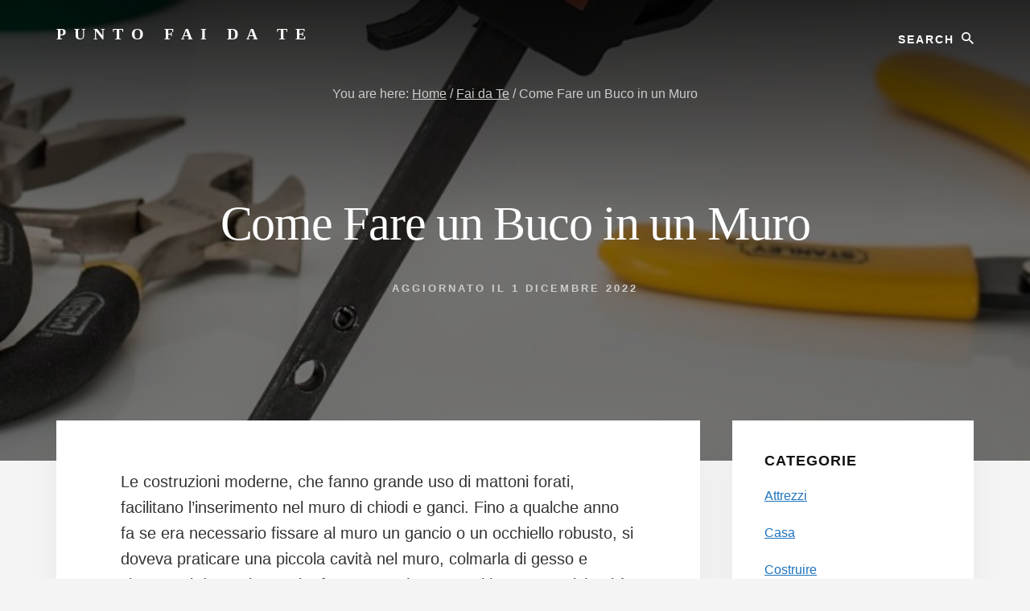

--- FILE ---
content_type: text/html; charset=UTF-8
request_url: https://puntofaidate.net/come-fare-un-buco-in-un-muro
body_size: 13929
content:
<!DOCTYPE html><html lang="it-IT" prefix="og: https://ogp.me/ns#"><head ><meta charset="UTF-8" /><script>if(navigator.userAgent.match(/MSIE|Internet Explorer/i)||navigator.userAgent.match(/Trident\/7\..*?rv:11/i)){var href=document.location.href;if(!href.match(/[?&]nowprocket/)){if(href.indexOf("?")==-1){if(href.indexOf("#")==-1){document.location.href=href+"?nowprocket=1"}else{document.location.href=href.replace("#","?nowprocket=1#")}}else{if(href.indexOf("#")==-1){document.location.href=href+"&nowprocket=1"}else{document.location.href=href.replace("#","&nowprocket=1#")}}}}</script><script>(()=>{class RocketLazyLoadScripts{constructor(){this.v="1.2.5.1",this.triggerEvents=["keydown","mousedown","mousemove","touchmove","touchstart","touchend","wheel"],this.userEventHandler=this.t.bind(this),this.touchStartHandler=this.i.bind(this),this.touchMoveHandler=this.o.bind(this),this.touchEndHandler=this.h.bind(this),this.clickHandler=this.u.bind(this),this.interceptedClicks=[],this.interceptedClickListeners=[],this.l(this),window.addEventListener("pageshow",(t=>{this.persisted=t.persisted,this.everythingLoaded&&this.m()})),document.addEventListener("DOMContentLoaded",(()=>{this.p()})),this.delayedScripts={normal:[],async:[],defer:[]},this.trash=[],this.allJQueries=[]}k(t){document.hidden?t.t():(this.triggerEvents.forEach((e=>window.addEventListener(e,t.userEventHandler,{passive:!0}))),window.addEventListener("touchstart",t.touchStartHandler,{passive:!0}),window.addEventListener("mousedown",t.touchStartHandler),document.addEventListener("visibilitychange",t.userEventHandler))}_(){this.triggerEvents.forEach((t=>window.removeEventListener(t,this.userEventHandler,{passive:!0}))),document.removeEventListener("visibilitychange",this.userEventHandler)}i(t){"HTML"!==t.target.tagName&&(window.addEventListener("touchend",this.touchEndHandler),window.addEventListener("mouseup",this.touchEndHandler),window.addEventListener("touchmove",this.touchMoveHandler,{passive:!0}),window.addEventListener("mousemove",this.touchMoveHandler),t.target.addEventListener("click",this.clickHandler),this.L(t.target,!0),this.M(t.target,"onclick","rocket-onclick"),this.C())}o(t){window.removeEventListener("touchend",this.touchEndHandler),window.removeEventListener("mouseup",this.touchEndHandler),window.removeEventListener("touchmove",this.touchMoveHandler,{passive:!0}),window.removeEventListener("mousemove",this.touchMoveHandler),t.target.removeEventListener("click",this.clickHandler),this.L(t.target,!1),this.M(t.target,"rocket-onclick","onclick"),this.O()}h(){window.removeEventListener("touchend",this.touchEndHandler),window.removeEventListener("mouseup",this.touchEndHandler),window.removeEventListener("touchmove",this.touchMoveHandler,{passive:!0}),window.removeEventListener("mousemove",this.touchMoveHandler)}u(t){t.target.removeEventListener("click",this.clickHandler),this.L(t.target,!1),this.M(t.target,"rocket-onclick","onclick"),this.interceptedClicks.push(t),t.preventDefault(),t.stopPropagation(),t.stopImmediatePropagation(),this.O()}D(){window.removeEventListener("touchstart",this.touchStartHandler,{passive:!0}),window.removeEventListener("mousedown",this.touchStartHandler),this.interceptedClicks.forEach((t=>{t.target.dispatchEvent(new MouseEvent("click",{view:t.view,bubbles:!0,cancelable:!0}))}))}l(t){EventTarget.prototype.addEventListenerBase=EventTarget.prototype.addEventListener,EventTarget.prototype.addEventListener=function(e,i,o){"click"!==e||t.windowLoaded||i===t.clickHandler||t.interceptedClickListeners.push({target:this,func:i,options:o}),(this||window).addEventListenerBase(e,i,o)}}L(t,e){this.interceptedClickListeners.forEach((i=>{i.target===t&&(e?t.removeEventListener("click",i.func,i.options):t.addEventListener("click",i.func,i.options))})),t.parentNode!==document.documentElement&&this.L(t.parentNode,e)}S(){return new Promise((t=>{this.T?this.O=t:t()}))}C(){this.T=!0}O(){this.T=!1}M(t,e,i){t.hasAttribute&&t.hasAttribute(e)&&(event.target.setAttribute(i,event.target.getAttribute(e)),event.target.removeAttribute(e))}t(){this._(this),"loading"===document.readyState?document.addEventListener("DOMContentLoaded",this.R.bind(this)):this.R()}p(){let t=[];document.querySelectorAll("script[type=rocketlazyloadscript][data-rocket-src]").forEach((e=>{let i=e.getAttribute("data-rocket-src");if(i&&0!==i.indexOf("data:")){0===i.indexOf("//")&&(i=location.protocol+i);try{const o=new URL(i).origin;o!==location.origin&&t.push({src:o,crossOrigin:e.crossOrigin||"module"===e.getAttribute("data-rocket-type")})}catch(t){}}})),t=[...new Map(t.map((t=>[JSON.stringify(t),t]))).values()],this.j(t,"preconnect")}async R(){this.lastBreath=Date.now(),this.P(this),this.F(this),this.q(),this.A(),this.I(),await this.U(this.delayedScripts.normal),await this.U(this.delayedScripts.defer),await this.U(this.delayedScripts.async);try{await this.W(),await this.H(this),await this.J()}catch(t){console.error(t)}window.dispatchEvent(new Event("rocket-allScriptsLoaded")),this.everythingLoaded=!0,this.S().then((()=>{this.D()})),this.N()}A(){document.querySelectorAll("script[type=rocketlazyloadscript]").forEach((t=>{t.hasAttribute("data-rocket-src")?t.hasAttribute("async")&&!1!==t.async?this.delayedScripts.async.push(t):t.hasAttribute("defer")&&!1!==t.defer||"module"===t.getAttribute("data-rocket-type")?this.delayedScripts.defer.push(t):this.delayedScripts.normal.push(t):this.delayedScripts.normal.push(t)}))}async B(t){if(await this.G(),!0!==t.noModule||!("noModule"in HTMLScriptElement.prototype))return new Promise((e=>{let i;function o(){(i||t).setAttribute("data-rocket-status","executed"),e()}try{if(navigator.userAgent.indexOf("Firefox/")>0||""===navigator.vendor)i=document.createElement("script"),[...t.attributes].forEach((t=>{let e=t.nodeName;"type"!==e&&("data-rocket-type"===e&&(e="type"),"data-rocket-src"===e&&(e="src"),i.setAttribute(e,t.nodeValue))})),t.text&&(i.text=t.text),i.hasAttribute("src")?(i.addEventListener("load",o),i.addEventListener("error",(function(){i.setAttribute("data-rocket-status","failed"),e()})),setTimeout((()=>{i.isConnected||e()}),1)):(i.text=t.text,o()),t.parentNode.replaceChild(i,t);else{const i=t.getAttribute("data-rocket-type"),n=t.getAttribute("data-rocket-src");i?(t.type=i,t.removeAttribute("data-rocket-type")):t.removeAttribute("type"),t.addEventListener("load",o),t.addEventListener("error",(function(){t.setAttribute("data-rocket-status","failed"),e()})),n?(t.removeAttribute("data-rocket-src"),t.src=n):t.src="data:text/javascript;base64,"+window.btoa(unescape(encodeURIComponent(t.text)))}}catch(i){t.setAttribute("data-rocket-status","failed"),e()}}));t.setAttribute("data-rocket-status","skipped")}async U(t){const e=t.shift();return e&&e.isConnected?(await this.B(e),this.U(t)):Promise.resolve()}I(){this.j([...this.delayedScripts.normal,...this.delayedScripts.defer,...this.delayedScripts.async],"preload")}j(t,e){var i=document.createDocumentFragment();t.forEach((t=>{const o=t.getAttribute&&t.getAttribute("data-rocket-src")||t.src;if(o){const n=document.createElement("link");n.href=o,n.rel=e,"preconnect"!==e&&(n.as="script"),t.getAttribute&&"module"===t.getAttribute("data-rocket-type")&&(n.crossOrigin=!0),t.crossOrigin&&(n.crossOrigin=t.crossOrigin),t.integrity&&(n.integrity=t.integrity),i.appendChild(n),this.trash.push(n)}})),document.head.appendChild(i)}P(t){let e={};function i(i,o){return e[o].eventsToRewrite.indexOf(i)>=0&&!t.everythingLoaded?"rocket-"+i:i}function o(t,o){!function(t){e[t]||(e[t]={originalFunctions:{add:t.addEventListener,remove:t.removeEventListener},eventsToRewrite:[]},t.addEventListener=function(){arguments[0]=i(arguments[0],t),e[t].originalFunctions.add.apply(t,arguments)},t.removeEventListener=function(){arguments[0]=i(arguments[0],t),e[t].originalFunctions.remove.apply(t,arguments)})}(t),e[t].eventsToRewrite.push(o)}function n(e,i){let o=e[i];e[i]=null,Object.defineProperty(e,i,{get:()=>o||function(){},set(n){t.everythingLoaded?o=n:e["rocket"+i]=o=n}})}o(document,"DOMContentLoaded"),o(window,"DOMContentLoaded"),o(window,"load"),o(window,"pageshow"),o(document,"readystatechange"),n(document,"onreadystatechange"),n(window,"onload"),n(window,"onpageshow")}F(t){let e;function i(e){return t.everythingLoaded?e:e.split(" ").map((t=>"load"===t||0===t.indexOf("load.")?"rocket-jquery-load":t)).join(" ")}function o(o){if(o&&o.fn&&!t.allJQueries.includes(o)){o.fn.ready=o.fn.init.prototype.ready=function(e){return t.domReadyFired?e.bind(document)(o):document.addEventListener("rocket-DOMContentLoaded",(()=>e.bind(document)(o))),o([])};const e=o.fn.on;o.fn.on=o.fn.init.prototype.on=function(){return this[0]===window&&("string"==typeof arguments[0]||arguments[0]instanceof String?arguments[0]=i(arguments[0]):"object"==typeof arguments[0]&&Object.keys(arguments[0]).forEach((t=>{const e=arguments[0][t];delete arguments[0][t],arguments[0][i(t)]=e}))),e.apply(this,arguments),this},t.allJQueries.push(o)}e=o}o(window.jQuery),Object.defineProperty(window,"jQuery",{get:()=>e,set(t){o(t)}})}async H(t){const e=document.querySelector("script[data-webpack]");e&&(await async function(){return new Promise((t=>{e.addEventListener("load",t),e.addEventListener("error",t)}))}(),await t.K(),await t.H(t))}async W(){this.domReadyFired=!0,await this.G(),document.dispatchEvent(new Event("rocket-readystatechange")),await this.G(),document.rocketonreadystatechange&&document.rocketonreadystatechange(),await this.G(),document.dispatchEvent(new Event("rocket-DOMContentLoaded")),await this.G(),window.dispatchEvent(new Event("rocket-DOMContentLoaded"))}async J(){await this.G(),document.dispatchEvent(new Event("rocket-readystatechange")),await this.G(),document.rocketonreadystatechange&&document.rocketonreadystatechange(),await this.G(),window.dispatchEvent(new Event("rocket-load")),await this.G(),window.rocketonload&&window.rocketonload(),await this.G(),this.allJQueries.forEach((t=>t(window).trigger("rocket-jquery-load"))),await this.G();const t=new Event("rocket-pageshow");t.persisted=this.persisted,window.dispatchEvent(t),await this.G(),window.rocketonpageshow&&window.rocketonpageshow({persisted:this.persisted}),this.windowLoaded=!0}m(){document.onreadystatechange&&document.onreadystatechange(),window.onload&&window.onload(),window.onpageshow&&window.onpageshow({persisted:this.persisted})}q(){const t=new Map;document.write=document.writeln=function(e){const i=document.currentScript;i||console.error("WPRocket unable to document.write this: "+e);const o=document.createRange(),n=i.parentElement;let s=t.get(i);void 0===s&&(s=i.nextSibling,t.set(i,s));const c=document.createDocumentFragment();o.setStart(c,0),c.appendChild(o.createContextualFragment(e)),n.insertBefore(c,s)}}async G(){Date.now()-this.lastBreath>45&&(await this.K(),this.lastBreath=Date.now())}async K(){return document.hidden?new Promise((t=>setTimeout(t))):new Promise((t=>requestAnimationFrame(t)))}N(){this.trash.forEach((t=>t.remove()))}static run(){const t=new RocketLazyLoadScripts;t.k(t)}}RocketLazyLoadScripts.run()})();</script> <meta name="viewport" content="width=device-width, initial-scale=1" /><link media="all" href="https://puntofaidate.net/wp-content/cache/autoptimize/css/autoptimize_eb22143b9ff2e8c867892c098be2fca1.css" rel="stylesheet"><title>Come Fare un Buco in un Muro</title><meta name="description" content="Le costruzioni moderne, che fanno grande uso di mattoni forati, facilitano l&#039;inserimento nel muro di chiodi e ganci. Fino a qualche anno fa se era necessario"/><meta name="robots" content="follow, index, max-snippet:-1, max-video-preview:-1, max-image-preview:large"/><link rel="canonical" href="https://puntofaidate.net/come-fare-un-buco-in-un-muro" /><meta property="og:locale" content="it_IT" /><meta property="og:type" content="article" /><meta property="og:title" content="Come Fare un Buco in un Muro" /><meta property="og:description" content="Le costruzioni moderne, che fanno grande uso di mattoni forati, facilitano l&#039;inserimento nel muro di chiodi e ganci. Fino a qualche anno fa se era necessario" /><meta property="og:url" content="https://puntofaidate.net/come-fare-un-buco-in-un-muro" /><meta property="og:site_name" content="Modulo Facile" /><meta property="article:section" content="Fai da Te" /><meta property="og:image" content="https://puntofaidate.net/wp-content/uploads/2022/12/buco.jpg" /><meta property="og:image:secure_url" content="https://puntofaidate.net/wp-content/uploads/2022/12/buco.jpg" /><meta property="og:image:width" content="339" /><meta property="og:image:height" content="522" /><meta property="og:image:alt" content="Come Fare un Buco in un Muro" /><meta property="og:image:type" content="image/jpeg" /><meta property="article:published_time" content="2023-11-14T16:28:03+00:00" /><meta name="twitter:card" content="summary_large_image" /><meta name="twitter:title" content="Come Fare un Buco in un Muro" /><meta name="twitter:description" content="Le costruzioni moderne, che fanno grande uso di mattoni forati, facilitano l&#039;inserimento nel muro di chiodi e ganci. Fino a qualche anno fa se era necessario" /><meta name="twitter:image" content="https://puntofaidate.net/wp-content/uploads/2022/12/buco.jpg" /><meta name="twitter:label1" content="Scritto da" /><meta name="twitter:data1" content="Roberto Milani" /><meta name="twitter:label2" content="Tempo di lettura" /><meta name="twitter:data2" content="2 minuti" /> <script type="application/ld+json" class="rank-math-schema-pro">{"@context":"https://schema.org","@graph":[{"@type":["Person","Organization"],"@id":"https://puntofaidate.net/#person","name":"admin"},{"@type":"WebSite","@id":"https://puntofaidate.net/#website","url":"https://puntofaidate.net","name":"Modulo Facile","publisher":{"@id":"https://puntofaidate.net/#person"},"inLanguage":"it-IT"},{"@type":"ImageObject","@id":"https://puntofaidate.net/wp-content/uploads/2022/12/buco.jpg","url":"https://puntofaidate.net/wp-content/uploads/2022/12/buco.jpg","width":"200","height":"200","inLanguage":"it-IT"},{"@type":"BreadcrumbList","@id":"https://puntofaidate.net/come-fare-un-buco-in-un-muro#breadcrumb","itemListElement":[{"@type":"ListItem","position":"1","item":{"@id":"https://modulofacile.com","name":"Home"}},{"@type":"ListItem","position":"2","item":{"@id":"https://puntofaidate.net/come-fare-un-buco-in-un-muro","name":"Come Fare un Buco in un Muro"}}]},{"@type":"WebPage","@id":"https://puntofaidate.net/come-fare-un-buco-in-un-muro#webpage","url":"https://puntofaidate.net/come-fare-un-buco-in-un-muro","name":"Come Fare un Buco in un Muro","datePublished":"2023-11-14T16:28:03+00:00","dateModified":"2023-11-14T16:28:03+00:00","isPartOf":{"@id":"https://puntofaidate.net/#website"},"primaryImageOfPage":{"@id":"https://puntofaidate.net/wp-content/uploads/2022/12/buco.jpg"},"inLanguage":"it-IT","breadcrumb":{"@id":"https://puntofaidate.net/come-fare-un-buco-in-un-muro#breadcrumb"}},{"@type":"Person","@id":"https://puntofaidate.net/come-fare-un-buco-in-un-muro#author","name":"Roberto Milani","image":{"@type":"ImageObject","@id":"https://puntofaidate.net/wp-content/uploads/2023/04/roberto-milani-150x150.jpg","url":"https://puntofaidate.net/wp-content/uploads/2023/04/roberto-milani-150x150.jpg","caption":"Roberto Milani","inLanguage":"it-IT"}},{"@type":"BlogPosting","headline":"Come Fare un Buco in un Muro","datePublished":"2023-11-14T16:28:03+00:00","dateModified":"2023-11-14T16:28:03+00:00","author":{"@id":"https://puntofaidate.net/come-fare-un-buco-in-un-muro#author","name":"Roberto Milani"},"publisher":{"@id":"https://puntofaidate.net/#person"},"description":"Le costruzioni moderne, che fanno grande uso di mattoni forati, facilitano l&#039;inserimento nel muro di chiodi e ganci. Fino a qualche anno fa se era necessario","name":"Come Fare un Buco in un Muro","@id":"https://puntofaidate.net/come-fare-un-buco-in-un-muro#richSnippet","isPartOf":{"@id":"https://puntofaidate.net/come-fare-un-buco-in-un-muro#webpage"},"image":{"@id":"https://puntofaidate.net/wp-content/uploads/2022/12/buco.jpg"},"inLanguage":"it-IT","mainEntityOfPage":{"@id":"https://puntofaidate.net/come-fare-un-buco-in-un-muro#webpage"}}]}</script> <link rel='dns-prefetch' href='//secure.gravatar.com' /><link rel='dns-prefetch' href='//stats.wp.com' /><link rel='dns-prefetch' href='//unpkg.com' /><link rel='dns-prefetch' href='//v0.wordpress.com' /><link rel="alternate" type="application/rss+xml" title="Punto Fai da Te &raquo; Feed" href="https://puntofaidate.net/feed" /><link rel='stylesheet' id='ionicons-css' href='https://unpkg.com/ionicons@4.1.2/dist/css/ionicons.min.css?ver=1.5.1' media='all' /> <script type="rocketlazyloadscript" id="cookie-notice-front-js-before">var cnArgs = {"ajaxUrl":"https:\/\/puntofaidate.net\/wp-admin\/admin-ajax.php","nonce":"46aaca8a50","hideEffect":"none","position":"bottom","onScroll":false,"onScrollOffset":100,"onClick":false,"cookieName":"cookie_notice_accepted","cookieTime":2592000,"cookieTimeRejected":2592000,"globalCookie":false,"redirection":false,"cache":true,"revokeCookies":false,"revokeCookiesOpt":"automatic"};</script> <script type="rocketlazyloadscript" async='async' data-rocket-src="https://puntofaidate.net/wp-content/plugins/cookie-notice/js/front.min.js?ver=2.5.7" id="cookie-notice-front-js"></script> <script type="rocketlazyloadscript" data-rocket-src="https://puntofaidate.net/wp-includes/js/jquery/jquery.min.js?ver=3.7.1" id="jquery-core-js" defer></script> <link rel="https://api.w.org/" href="https://puntofaidate.net/wp-json/" /><link rel="alternate" title="JSON" type="application/json" href="https://puntofaidate.net/wp-json/wp/v2/posts/1591" /><meta name="generator" content="WordPress 6.8.3" /><link rel="alternate" title="oEmbed (JSON)" type="application/json+oembed" href="https://puntofaidate.net/wp-json/oembed/1.0/embed?url=https%3A%2F%2Fpuntofaidate.net%2Fcome-fare-un-buco-in-un-muro" /><link rel="alternate" title="oEmbed (XML)" type="text/xml+oembed" href="https://puntofaidate.net/wp-json/oembed/1.0/embed?url=https%3A%2F%2Fpuntofaidate.net%2Fcome-fare-un-buco-in-un-muro&#038;format=xml" /><link rel="pingback" href="https://puntofaidate.net/xmlrpc.php" /><style type="text/css">.header-hero { background-image: linear-gradient(0deg, rgba(0,0,0,0.5) 50%, rgba(0,0,0,0.85) 100%), url(https://puntofaidate.net/wp-content/uploads/2022/11/cropped-diy-g6c1fc0e16_1920.jpg); }</style><link rel="icon" href="https://puntofaidate.net/wp-content/uploads/2022/11/Drill-icon-150x150.png" sizes="32x32" /><link rel="icon" href="https://puntofaidate.net/wp-content/uploads/2022/11/Drill-icon.png" sizes="192x192" /><link rel="apple-touch-icon" href="https://puntofaidate.net/wp-content/uploads/2022/11/Drill-icon.png" /><meta name="msapplication-TileImage" content="https://puntofaidate.net/wp-content/uploads/2022/11/Drill-icon.png" /></head><body data-rsssl=1 class="wp-singular post-template-default single single-post postid-1591 single-format-standard wp-embed-responsive wp-theme-genesis wp-child-theme-essence-pro aawp-custom cookies-not-set custom-header header-image header-full-width content-sidebar genesis-breadcrumbs-visible no-off-screen-menu no-js" itemscope itemtype="https://schema.org/WebPage"> <script type="rocketlazyloadscript">//
	(function(){
		var c = document.body.classList;
		c.remove( 'no-js' );
		c.add( 'js' );
	})();
	//</script> <div class="site-container"><ul class="genesis-skip-link"><li><a href="#genesis-sidebar-primary" class="screen-reader-shortcut"> Skip to primary sidebar</a></li><li><a href="#hero-page-title" class="screen-reader-shortcut"> Skip to content</a></li></ul><div class="header-hero"><header class="site-header" itemscope itemtype="https://schema.org/WPHeader"><div class="wrap"><div class="header-left"><form class="search-form" method="get" action="https://puntofaidate.net/" role="search" itemprop="potentialAction" itemscope itemtype="https://schema.org/SearchAction"><label class="search-form-label screen-reader-text" for="searchform-1">Search</label><input class="search-form-input" type="search" name="s" id="searchform-1" placeholder="Search" itemprop="query-input"><input class="search-form-submit" type="submit" value="Search"><meta content="https://puntofaidate.net/?s={s}" itemprop="target"></form></div><div class="title-area"><p class="site-title" itemprop="headline"><a href="https://puntofaidate.net/">Punto Fai da Te</a></p><p class="site-description" itemprop="description">Punto Fai da Te</p></div></div></header><div class="breadcrumb" itemscope itemtype="https://schema.org/BreadcrumbList">You are here: <span class="breadcrumb-link-wrap" itemprop="itemListElement" itemscope itemtype="https://schema.org/ListItem"><a class="breadcrumb-link" href="https://puntofaidate.net/" itemprop="item"><span class="breadcrumb-link-text-wrap" itemprop="name">Home</span></a><meta itemprop="position" content="1"></span> <span aria-label="breadcrumb separator">/</span> <span class="breadcrumb-link-wrap" itemprop="itemListElement" itemscope itemtype="https://schema.org/ListItem"><a class="breadcrumb-link" href="https://puntofaidate.net/fai-da-te" itemprop="item"><span class="breadcrumb-link-text-wrap" itemprop="name">Fai da Te</span></a><meta itemprop="position" content="2"></span> <span aria-label="breadcrumb separator">/</span> Come Fare un Buco in un Muro</div><div class="hero-page-title" id="hero-page-title"><div class="wrap"><header class="entry-header"><h1 class="entry-title" itemprop="headline">Come Fare un Buco in un Muro</h1><p class="entry-meta">Aggiornato il <time class="entry-modified-time" itemprop="dateModified" datetime="2022-12-01T07:20:03+00:00">1 Dicembre 2022</time></p></header></div></div></div><div class="site-inner"><div class="content-sidebar-wrap"><main class="content" id="genesis-content"><article class="post-1591 post type-post status-publish format-standard category-fai-da-te entry" aria-label="Come Fare un Buco in un Muro" itemref="hero-page-title" itemscope itemtype="https://schema.org/CreativeWork"><div class="entry-content" itemprop="text"><p>Le costruzioni moderne, che fanno grande uso di mattoni forati, facilitano l&#8217;inserimento nel muro di chiodi e ganci. Fino a qualche anno fa se era necessario fissare al muro un gancio o un occhiello robusto, si doveva praticare una piccola cavità nel muro, colmarla di gesso e sistemarvi dentro l&#8217;apposita ferramenta (ancor oggi in commercio). Si è passati poi ai tasselli di piombo, dei tranci di cono di varie dimensioni, forati al centro; per il loro impiego si pratica un foro nel muro di diametro poco inferiore al massimo diametro del tassello; si incastra poi il tassello nel muro e si avvita nel suo foro il gancio, l&#8217;occhiello o quanto altro serve. La vite, entrando nel tassello, lo deforma dilatandolo e in questo modo lo si fa aderire saldamente alla struttura del muro.</p><p>L&#8217;esigenza di fare dei fori nel muro è oggi ancor più grande, vista l&#8217;enorme diffusione dei tasselli ad espansione di plastica e di gomma assai più pratici di quelli di piombo. Le pareti domestiche però non sono fatte solo di mattoni forati, ma anche di cemento. mattoni pieni, pietra ecc.; è importante quindi conoscere la tecnica e gli attrezzi necessari a forare pareti di diversa costituzione;<br /> attrezzi: l&#8217;utensile base per questo tipo di lavoro è il trapano elettrico (per lavori di piccola entità si può ricorrere anche allo scalpello per muratore); è necessario usare punte speciali, resistenti all&#8217;azione abrasiva dei materiali da costruzione sbriciolati; si acquistano nei negozi di ferramenta, hanno sulla punta un berretto di acciaio speciale detto « Vidia » e da questo prendono il nome « punte Vidia ». Ne esistono di vari diametri, ma le più usate, in relazione ai diametri dei tasselli, sono la 5, 6, 8, 9, 12 mm; anche gli scalpelli da muratore (specificare l&#8217;uso) esistono in vari diametri.</p><div class="aawp"><table class="aawp-table"><thead><tr><th class="aawp-table__th-position">#</th><th class="aawp-table__th-thumb">Anteprima</th><th class="aawp-table__th-title">Prodotto</th><th class="aawp-table__th-pricing">Prezzo</th><th class="aawp-table__th-links"></th></tr></thead><tbody><tr class="aawp-product aawp-product--ribbon aawp-product--sale aawp-product--bestseller"  data-aawp-product-asin="B0013LEMT0" data-aawp-product-id="38311" data-aawp-tracking-id="puntofaidate.net-21" data-aawp-product-title="DEWALT SET PUNTE PER MURATURA - Set 5 punte punte per muratura in cassetta di plastica Diametri  4 5 6 8 10 mm DT6952-QZ"><td class="aawp-table__td-position" data-label="Bestseller n.">1</td><td class="aawp-table__td-thumb" data-label="Anteprima"> <a href="https://www.amazon.it/dp/B0013LEMT0?tag=puntofaidate.net-21&linkCode=ogi&th=1&psc=1&keywords=punta%20trapano%20per%20muro" title="DEWALT SET PUNTE PER MURATURA - Set 5 punte punte per muratura in cassetta di plastica. Diametri: 4, 5, 6, 8, 10 mm DT6952-QZ" rel="nofollow noopener sponsored" target="_blank"> <img decoding="async" class="aawp-product__img" src="https://m.media-amazon.com/images/I/41RfmmmYnZL._SL160_.jpg" alt="DEWALT SET PUNTE PER MURATURA - Set 5 punte punte per muratura in cassetta di plastica. Diametri: 4, 5, 6, 8, 10 mm DT6952-QZ"  /> </a></td><td class="aawp-table__td-title" data-label="Prodotto"> <a class="aawp-product__title" href="https://www.amazon.it/dp/B0013LEMT0?tag=puntofaidate.net-21&linkCode=ogi&th=1&psc=1&keywords=punta%20trapano%20per%20muro" title="DEWALT SET PUNTE PER MURATURA - Set 5 punte punte per muratura in cassetta di plastica. Diametri: 4, 5, 6, 8, 10 mm DT6952-QZ"
 rel="nofollow noopener sponsored" target="_blank">DEWALT SET PUNTE PER MURATURA - Set 5 punte punte per muratura in cassetta di plastica. Diametri: 4,... </a></td><td class="aawp-table__td-pricing" data-label="Prezzo"> <span class="aawp-product__price">11,81 EUR</span><a href="https://www.amazon.it/gp/prime/?tag=puntofaidate.net-21" title="Amazon Prime" rel="nofollow noopener sponsored" target="_blank" class="aawp-check-prime"><img decoding="async" src="https://puntofaidate.net/wp-content/plugins/aawp/assets/img/icon-check-prime.svg" height="16" width="55" alt="Amazon Prime" /></a></td><td class="aawp-table__td-links" data-label="Link"> <a class="aawp-button aawp-button--buy aawp-button--icon aawp-button--icon-black" href="https://www.amazon.it/dp/B0013LEMT0?tag=puntofaidate.net-21&#038;linkCode=ogi&#038;th=1&#038;psc=1&#038;keywords=punta%20trapano%20per%20muro" title="Acquista su Amazon" target="_blank" rel="nofollow noopener sponsored">Acquista su Amazon</a></td></tr><tr class="aawp-product aawp-product--bestseller aawp-product--ribbon"  data-aawp-product-asin="B00141BVM0" data-aawp-product-id="38312" data-aawp-tracking-id="puntofaidate.net-21" data-aawp-product-title="Bosch 7 pz Set di punte per muratura Mini-X-Line  per muratura Ø 3-8 mm accessori trapano avvitatore"><td class="aawp-table__td-position" data-label="Bestseller n.">2</td><td class="aawp-table__td-thumb" data-label="Anteprima"> <a href="https://www.amazon.it/dp/B00141BVM0?tag=puntofaidate.net-21&linkCode=ogi&th=1&psc=1&keywords=punta%20trapano%20per%20muro" title="Bosch 7 pz. Set di punte per muratura Mini-X-Line (per muratura, Ø 3-8 mm, accessori trapano avvitatore)" rel="nofollow noopener sponsored" target="_blank"> <img decoding="async" class="aawp-product__img" src="https://m.media-amazon.com/images/I/41j14C0Kz1L._SL160_.jpg" alt="Bosch 7 pz. Set di punte per muratura Mini-X-Line (per muratura, Ø 3-8 mm, accessori trapano avvitatore)"  /> </a></td><td class="aawp-table__td-title" data-label="Prodotto"> <a class="aawp-product__title" href="https://www.amazon.it/dp/B00141BVM0?tag=puntofaidate.net-21&linkCode=ogi&th=1&psc=1&keywords=punta%20trapano%20per%20muro" title="Bosch 7 pz. Set di punte per muratura Mini-X-Line (per muratura, Ø 3-8 mm, accessori trapano avvitatore)"
 rel="nofollow noopener sponsored" target="_blank">Bosch 7 pz. Set di punte per muratura Mini-X-Line (per muratura, Ø 3-8 mm, accessori trapano... </a></td><td class="aawp-table__td-pricing" data-label="Prezzo"> <span class="aawp-product__price">13,17 EUR</span></td><td class="aawp-table__td-links" data-label="Link"> <a class="aawp-button aawp-button--buy aawp-button--icon aawp-button--icon-black" href="https://www.amazon.it/dp/B00141BVM0?tag=puntofaidate.net-21&#038;linkCode=ogi&#038;th=1&#038;psc=1&#038;keywords=punta%20trapano%20per%20muro" title="Acquista su Amazon" target="_blank" rel="nofollow noopener sponsored">Acquista su Amazon</a></td></tr><tr class="aawp-product aawp-product--bestseller aawp-product--ribbon"  data-aawp-product-asin="B0012UQKCY" data-aawp-product-id="38313" data-aawp-tracking-id="puntofaidate.net-21" data-aawp-product-title="Bosch 2607019438 Set Misto 5 Punte per Muro 4-10 mm"><td class="aawp-table__td-position" data-label="Bestseller n.">3</td><td class="aawp-table__td-thumb" data-label="Anteprima"> <a href="https://www.amazon.it/dp/B0012UQKCY?tag=puntofaidate.net-21&linkCode=ogi&th=1&psc=1&keywords=punta%20trapano%20per%20muro" title="Bosch 2607019438 Set Misto 5 Punte per Muro, 4-10 mm" rel="nofollow noopener sponsored" target="_blank"> <img decoding="async" class="aawp-product__img" src="https://m.media-amazon.com/images/I/41wD4zQOL7L._SL160_.jpg" alt="Bosch 2607019438 Set Misto 5 Punte per Muro, 4-10 mm"  /> </a></td><td class="aawp-table__td-title" data-label="Prodotto"> <a class="aawp-product__title" href="https://www.amazon.it/dp/B0012UQKCY?tag=puntofaidate.net-21&linkCode=ogi&th=1&psc=1&keywords=punta%20trapano%20per%20muro" title="Bosch 2607019438 Set Misto 5 Punte per Muro, 4-10 mm"
 rel="nofollow noopener sponsored" target="_blank">Bosch 2607019438 Set Misto 5 Punte per Muro, 4-10 mm </a></td><td class="aawp-table__td-pricing" data-label="Prezzo"> <span class="aawp-product__price">12,01 EUR</span><a href="https://www.amazon.it/gp/prime/?tag=puntofaidate.net-21" title="Amazon Prime" rel="nofollow noopener sponsored" target="_blank" class="aawp-check-prime"><img decoding="async" src="https://puntofaidate.net/wp-content/plugins/aawp/assets/img/icon-check-prime.svg" height="16" width="55" alt="Amazon Prime" /></a></td><td class="aawp-table__td-links" data-label="Link"> <a class="aawp-button aawp-button--buy aawp-button--icon aawp-button--icon-black" href="https://www.amazon.it/dp/B0012UQKCY?tag=puntofaidate.net-21&#038;linkCode=ogi&#038;th=1&#038;psc=1&#038;keywords=punta%20trapano%20per%20muro" title="Acquista su Amazon" target="_blank" rel="nofollow noopener sponsored">Acquista su Amazon</a></td></tr><tr class="aawp-product aawp-product--ribbon aawp-product--sale aawp-product--bestseller"  data-aawp-product-asin="B001W7HWO2" data-aawp-product-id="38314" data-aawp-tracking-id="puntofaidate.net-21" data-aawp-product-title="wolfcraft Set di punte per pietra con placchette in metallo duro Ø 4-10 mm da 5 pz I 8450000 I Per forare mattoni pietra artificiale e pietra naturale"><td class="aawp-table__td-position" data-label="Bestseller n.">4</td><td class="aawp-table__td-thumb" data-label="Anteprima"> <a href="https://www.amazon.it/dp/B001W7HWO2?tag=puntofaidate.net-21&linkCode=ogi&th=1&psc=1&keywords=punta%20trapano%20per%20muro" title="wolfcraft Set di punte per pietra con placchette in metallo duro, Ø 4-10 mm, da 5 pz. I 8450000 I Per forare mattoni, pietra artificiale e pietra naturale" rel="nofollow noopener sponsored" target="_blank"> <img decoding="async" class="aawp-product__img" src="https://m.media-amazon.com/images/I/41NuRi5AQkL._SL160_.jpg" alt="wolfcraft Set di punte per pietra con placchette in metallo duro, Ø 4-10 mm, da 5 pz. I 8450000 I Per forare mattoni, pietra artificiale e pietra naturale"  /> </a></td><td class="aawp-table__td-title" data-label="Prodotto"> <a class="aawp-product__title" href="https://www.amazon.it/dp/B001W7HWO2?tag=puntofaidate.net-21&linkCode=ogi&th=1&psc=1&keywords=punta%20trapano%20per%20muro" title="wolfcraft Set di punte per pietra con placchette in metallo duro, Ø 4-10 mm, da 5 pz. I 8450000 I Per forare mattoni, pietra artificiale e pietra naturale"
 rel="nofollow noopener sponsored" target="_blank">wolfcraft Set di punte per pietra con placchette in metallo duro, Ø 4-10 mm, da 5 pz. I 8450000 I... </a></td><td class="aawp-table__td-pricing" data-label="Prezzo"> <span class="aawp-product__price">5,49 EUR</span><a href="https://www.amazon.it/gp/prime/?tag=puntofaidate.net-21" title="Amazon Prime" rel="nofollow noopener sponsored" target="_blank" class="aawp-check-prime"><img decoding="async" src="https://puntofaidate.net/wp-content/plugins/aawp/assets/img/icon-check-prime.svg" height="16" width="55" alt="Amazon Prime" /></a></td><td class="aawp-table__td-links" data-label="Link"> <a class="aawp-button aawp-button--buy aawp-button--icon aawp-button--icon-black" href="https://www.amazon.it/dp/B001W7HWO2?tag=puntofaidate.net-21&#038;linkCode=ogi&#038;th=1&#038;psc=1&#038;keywords=punta%20trapano%20per%20muro" title="Acquista su Amazon" target="_blank" rel="nofollow noopener sponsored">Acquista su Amazon</a></td></tr><tr class="aawp-product aawp-product--ribbon aawp-product--sale aawp-product--bestseller"  data-aawp-product-asin="B0C2Z6Q5L3" data-aawp-product-id="38315" data-aawp-tracking-id="puntofaidate.net-21" data-aawp-product-title="XPEX Set Punte de Trapano 7 Pezzi Punte trapanopunte Trapano Muro per Cemento Set Punte Trapano Professionali,Applica a Muro Mattoni Piastrelle Legno Metallo Plastica"><td class="aawp-table__td-position" data-label="Bestseller n.">5</td><td class="aawp-table__td-thumb" data-label="Anteprima"> <a href="https://www.amazon.it/dp/B0C2Z6Q5L3?tag=puntofaidate.net-21&linkCode=ogi&th=1&psc=1&keywords=punta%20trapano%20per%20muro" title="XPEX Set Punte de Trapano 7 Pezzi Punte trapanopunte Trapano Muro, per Cemento, Set Punte Trapano Professionali,Applica a Muro Mattoni, Piastrelle, Legno, Metallo, Plastica" rel="nofollow noopener sponsored" target="_blank"> <img decoding="async" class="aawp-product__img" src="https://m.media-amazon.com/images/I/41a4r5TShDL._SL160_.jpg" alt="XPEX Set Punte de Trapano 7 Pezzi Punte trapanopunte Trapano Muro, per Cemento, Set Punte Trapano Professionali,Applica a Muro Mattoni, Piastrelle, Legno, Metallo, Plastica"  /> </a></td><td class="aawp-table__td-title" data-label="Prodotto"> <a class="aawp-product__title" href="https://www.amazon.it/dp/B0C2Z6Q5L3?tag=puntofaidate.net-21&linkCode=ogi&th=1&psc=1&keywords=punta%20trapano%20per%20muro" title="XPEX Set Punte de Trapano 7 Pezzi Punte trapanopunte Trapano Muro, per Cemento, Set Punte Trapano Professionali,Applica a Muro Mattoni, Piastrelle, Legno, Metallo, Plastica"
 rel="nofollow noopener sponsored" target="_blank">XPEX Set Punte de Trapano 7 Pezzi Punte trapanopunte Trapano Muro, per Cemento, Set Punte Trapano... </a></td><td class="aawp-table__td-pricing" data-label="Prezzo"> <span class="aawp-product__price">7,39 EUR</span><a href="https://www.amazon.it/gp/prime/?tag=puntofaidate.net-21" title="Amazon Prime" rel="nofollow noopener sponsored" target="_blank" class="aawp-check-prime"><img decoding="async" src="https://puntofaidate.net/wp-content/plugins/aawp/assets/img/icon-check-prime.svg" height="16" width="55" alt="Amazon Prime" /></a></td><td class="aawp-table__td-links" data-label="Link"> <a class="aawp-button aawp-button--buy aawp-button--icon aawp-button--icon-black" href="https://www.amazon.it/dp/B0C2Z6Q5L3?tag=puntofaidate.net-21&#038;linkCode=ogi&#038;th=1&#038;psc=1&#038;keywords=punta%20trapano%20per%20muro" title="Acquista su Amazon" target="_blank" rel="nofollow noopener sponsored">Acquista su Amazon</a></td></tr></tbody></table></div><p>Dovendo forare materiali particolarmente duri quali il cemento e la pietra, è necessario combinare l&#8217;azione del trapano con quella dello scalpello; questo tipo di azione viene eseguita con i trapani a percussione, ma, anche se con maggior fatica e spreco, è possibile ottenerla alternando per brevi periodi l&#8217;uso del trapano e dello scalpello;<br /> realizzazione: il foro dovrà essere perpendicolare alla superficie del muro ed il più netto possibile; perché il tassello possa far salda presa forare l&#8217;intonaco ed entrare almeno nel primo « compartimento » del mattone forato; se il foro capita nel punto di giunzione fra due mattoni, la sua resistenza sarà certo inferiore, perché l&#8217;intonaco non ha una buona resistenza. Marcare il punto da forare con una crocetta abbastanza grande in modo che a foro iniziato sia ancora possibile vederne i bracci (controllo del centraggio); sostenere il trapano dal basso in alto soprattutto durante la perforazione dell&#8217;intonaco, momento in cui la punta tende ad allontanarsi dal punto prescelto, abbassandosi.</p><p>Usare dapprima una punta Vidia da 5 o 6 mm, allargare poi il foro con la punta adatta al tassello; in caso di fori difficili e azioni prolungate, sospendere di tanto in tanto il lavoro per raffreddare la punta. Usando lo scalpello, invece, agire con molta cautela all&#8217;inizio per non scrostare malamente lo intonaco; arrivati poi al mattone, procedere con piccoli colpi continuando a ruotare leggermente lo scalpello.</p><p><a href="https://puntofaidate.net/wp-content/uploads/2022/12/buco.jpg"><img fetchpriority="high" decoding="async" class="alignnone size-full wp-image-1589" src="https://puntofaidate.net/wp-content/uploads/2022/12/buco.jpg" alt="buco" width="339" height="522" srcset="https://puntofaidate.net/wp-content/uploads/2022/12/buco.jpg 339w, https://puntofaidate.net/wp-content/uploads/2022/12/buco-195x300.jpg 195w" sizes="(max-width: 339px) 100vw, 339px" /></a></p><p>Un foro nel muro deve essere fatto perpendicolarmente come in A. La buona tenuta si ha quando la gomma o la plastica del tassello B è dentro ad una struttura solida.</p><p><iframe title="FARE UN BUCO NEL MURO SENZA SPORCARE" src="https://www.youtube.com/embed/ukayi1DSAhY" width="1280" height="720" frameborder="0" allowfullscreen="allowfullscreen"></iframe></p><div class="crp_related     crp-text-only"><h3>Articoli Simili</h3><ul><li><a href="https://puntofaidate.net/come-costruire-i-tramezzi-in-gesso-rivestito"     class="crp_link post-1761"><span class="crp_title">Come Costruire i Tramezzi in Gesso Rivestito</span></a></li><li><a href="https://puntofaidate.net/come-incorniciare-e-appendere-i-quadri-alle-pareti"     class="crp_link post-1299"><span class="crp_title">Come Incorniciare e Appendere i Quadri alle Pareti</span></a></li><li><a href="https://puntofaidate.net/come-costruire-letto-in-legno"     class="crp_link post-1234"><span class="crp_title">Come Costruire Letto in Legno</span></a></li><li><a href="https://puntofaidate.net/tecniche-base-di-muratura"     class="crp_link post-1395"><span class="crp_title">Tecniche Base di Muratura</span></a></li><li><a href="https://puntofaidate.net/come-tinteggiare-le-pareti"     class="crp_link post-1522"><span class="crp_title">Come Tinteggiare le Pareti</span></a></li></ul><div class="crp_clear"></div></div></div></article><section class="author-box" itemprop="author" itemscope itemtype="https://schema.org/Person"><img src="https://puntofaidate.net/wp-content/uploads/2023/04/roberto-milani-150x150.jpg" width="90" height="90" srcset="https://puntofaidate.net/wp-content/uploads/2023/04/roberto-milani.jpg 2x" alt="Roberto Milani" class="avatar avatar-90 wp-user-avatar wp-user-avatar-90 alignnone photo" /><h4 class="author-box-title">About <span itemprop="name">Roberto Milani</span></h4><div class="author-box-content" itemprop="description"><p>Roberto Milani è un appassionato di fai da te con una grande esperienza nella realizzazione di progetti di bricolage e di lavori manuali. Ha una vasta conoscenza di strumenti, materiali e tecniche che gli permette di affrontare con successo molteplici sfide di questo genere.</p></div></section></main><aside class="sidebar sidebar-primary widget-area" role="complementary" aria-label="Primary Sidebar" itemscope itemtype="https://schema.org/WPSideBar" id="genesis-sidebar-primary"><h2 class="genesis-sidebar-title screen-reader-text">Primary Sidebar</h2><section id="categories-3" class="widget widget_categories"><div class="widget-wrap"><h3 class="widgettitle widget-title">Categorie</h3><ul><li class="cat-item cat-item-25"><a href="https://puntofaidate.net/attrezzi">Attrezzi</a></li><li class="cat-item cat-item-21"><a href="https://puntofaidate.net/casa">Casa</a></li><li class="cat-item cat-item-20"><a href="https://puntofaidate.net/costruire">Costruire</a></li><li class="cat-item cat-item-22"><a href="https://puntofaidate.net/fai-da-te">Fai da Te</a></li><li class="cat-item cat-item-24"><a href="https://puntofaidate.net/manutenzione">Manutenzione</a></li><li class="cat-item cat-item-23"><a href="https://puntofaidate.net/riparare">Riparare</a></li></ul></div></section></aside></div></div><div id="footer-cta" class="footer-cta"><div class="wrap"><div class="widget-area"><section id="text-2" class="widget widget_text"><div class="widget-wrap"><div class="textwidget"><p>IL SITO PARTECIPA A PROGRAMMI DI AFFILIAZIONE COME IL PROGRAMMA AFFILIAZIONE AMAZON EU, UN PROGRAMMA DI AFFILIAZIONE CHE PERMETTE AI SITI WEB DI PERCEPIRE UNA COMMISSIONE PUBBLICITARIA PUBBLICIZZANDO E FORNENDO LINK AL SITO AMAZON.IT. IN QUALITÀ DI AFFILIATO AMAZON, IL PRESENTE SITO RICEVE UN GUADAGNO PER CIASCUN ACQUISTO IDONEO.</p></div></div></section></div></div></div><footer class="site-footer" itemscope itemtype="https://schema.org/WPFooter"><div class="wrap"></div></footer></div><script type="speculationrules">{"prefetch":[{"source":"document","where":{"and":[{"href_matches":"\/*"},{"not":{"href_matches":["\/wp-*.php","\/wp-admin\/*","\/wp-content\/uploads\/*","\/wp-content\/*","\/wp-content\/plugins\/*","\/wp-content\/themes\/essence-pro\/*","\/wp-content\/themes\/genesis\/*","\/*\\?(.+)"]}},{"not":{"selector_matches":"a[rel~=\"nofollow\"]"}},{"not":{"selector_matches":".no-prefetch, .no-prefetch a"}}]},"eagerness":"conservative"}]}</script> <div style="display:none"><div class="grofile-hash-map-784688f8320295e834b38072bfb7444f"></div></div> <script id="toc-front-js-extra">var tocplus = {"visibility_show":"show","visibility_hide":"hide","width":"Auto"};</script> <script type="rocketlazyloadscript" async='async' data-rocket-src="https://puntofaidate.net/wp-content/plugins/table-of-contents-plus/front.min.js?ver=2411.1" id="toc-front-js"></script> <script type="rocketlazyloadscript" id="rocket-browser-checker-js-after">"use strict";var _createClass=function(){function defineProperties(target,props){for(var i=0;i<props.length;i++){var descriptor=props[i];descriptor.enumerable=descriptor.enumerable||!1,descriptor.configurable=!0,"value"in descriptor&&(descriptor.writable=!0),Object.defineProperty(target,descriptor.key,descriptor)}}return function(Constructor,protoProps,staticProps){return protoProps&&defineProperties(Constructor.prototype,protoProps),staticProps&&defineProperties(Constructor,staticProps),Constructor}}();function _classCallCheck(instance,Constructor){if(!(instance instanceof Constructor))throw new TypeError("Cannot call a class as a function")}var RocketBrowserCompatibilityChecker=function(){function RocketBrowserCompatibilityChecker(options){_classCallCheck(this,RocketBrowserCompatibilityChecker),this.passiveSupported=!1,this._checkPassiveOption(this),this.options=!!this.passiveSupported&&options}return _createClass(RocketBrowserCompatibilityChecker,[{key:"_checkPassiveOption",value:function(self){try{var options={get passive(){return!(self.passiveSupported=!0)}};window.addEventListener("test",null,options),window.removeEventListener("test",null,options)}catch(err){self.passiveSupported=!1}}},{key:"initRequestIdleCallback",value:function(){!1 in window&&(window.requestIdleCallback=function(cb){var start=Date.now();return setTimeout(function(){cb({didTimeout:!1,timeRemaining:function(){return Math.max(0,50-(Date.now()-start))}})},1)}),!1 in window&&(window.cancelIdleCallback=function(id){return clearTimeout(id)})}},{key:"isDataSaverModeOn",value:function(){return"connection"in navigator&&!0===navigator.connection.saveData}},{key:"supportsLinkPrefetch",value:function(){var elem=document.createElement("link");return elem.relList&&elem.relList.supports&&elem.relList.supports("prefetch")&&window.IntersectionObserver&&"isIntersecting"in IntersectionObserverEntry.prototype}},{key:"isSlowConnection",value:function(){return"connection"in navigator&&"effectiveType"in navigator.connection&&("2g"===navigator.connection.effectiveType||"slow-2g"===navigator.connection.effectiveType)}}]),RocketBrowserCompatibilityChecker}();</script> <script id="rocket-preload-links-js-extra">var RocketPreloadLinksConfig = {"excludeUris":"\/(?:.+\/)?feed(?:\/(?:.+\/?)?)?$|\/(?:.+\/)?embed\/|\/(index.php\/)?(.*)wp-json(\/.*|$)|\/refer\/|\/go\/|\/recommend\/|\/recommends\/","usesTrailingSlash":"","imageExt":"jpg|jpeg|gif|png|tiff|bmp|webp|avif|pdf|doc|docx|xls|xlsx|php","fileExt":"jpg|jpeg|gif|png|tiff|bmp|webp|avif|pdf|doc|docx|xls|xlsx|php|html|htm","siteUrl":"https:\/\/puntofaidate.net","onHoverDelay":"100","rateThrottle":"3"};</script> <script type="rocketlazyloadscript" id="rocket-preload-links-js-after">(function() {
"use strict";var r="function"==typeof Symbol&&"symbol"==typeof Symbol.iterator?function(e){return typeof e}:function(e){return e&&"function"==typeof Symbol&&e.constructor===Symbol&&e!==Symbol.prototype?"symbol":typeof e},e=function(){function i(e,t){for(var n=0;n<t.length;n++){var i=t[n];i.enumerable=i.enumerable||!1,i.configurable=!0,"value"in i&&(i.writable=!0),Object.defineProperty(e,i.key,i)}}return function(e,t,n){return t&&i(e.prototype,t),n&&i(e,n),e}}();function i(e,t){if(!(e instanceof t))throw new TypeError("Cannot call a class as a function")}var t=function(){function n(e,t){i(this,n),this.browser=e,this.config=t,this.options=this.browser.options,this.prefetched=new Set,this.eventTime=null,this.threshold=1111,this.numOnHover=0}return e(n,[{key:"init",value:function(){!this.browser.supportsLinkPrefetch()||this.browser.isDataSaverModeOn()||this.browser.isSlowConnection()||(this.regex={excludeUris:RegExp(this.config.excludeUris,"i"),images:RegExp(".("+this.config.imageExt+")$","i"),fileExt:RegExp(".("+this.config.fileExt+")$","i")},this._initListeners(this))}},{key:"_initListeners",value:function(e){-1<this.config.onHoverDelay&&document.addEventListener("mouseover",e.listener.bind(e),e.listenerOptions),document.addEventListener("mousedown",e.listener.bind(e),e.listenerOptions),document.addEventListener("touchstart",e.listener.bind(e),e.listenerOptions)}},{key:"listener",value:function(e){var t=e.target.closest("a"),n=this._prepareUrl(t);if(null!==n)switch(e.type){case"mousedown":case"touchstart":this._addPrefetchLink(n);break;case"mouseover":this._earlyPrefetch(t,n,"mouseout")}}},{key:"_earlyPrefetch",value:function(t,e,n){var i=this,r=setTimeout(function(){if(r=null,0===i.numOnHover)setTimeout(function(){return i.numOnHover=0},1e3);else if(i.numOnHover>i.config.rateThrottle)return;i.numOnHover++,i._addPrefetchLink(e)},this.config.onHoverDelay);t.addEventListener(n,function e(){t.removeEventListener(n,e,{passive:!0}),null!==r&&(clearTimeout(r),r=null)},{passive:!0})}},{key:"_addPrefetchLink",value:function(i){return this.prefetched.add(i.href),new Promise(function(e,t){var n=document.createElement("link");n.rel="prefetch",n.href=i.href,n.onload=e,n.onerror=t,document.head.appendChild(n)}).catch(function(){})}},{key:"_prepareUrl",value:function(e){if(null===e||"object"!==(void 0===e?"undefined":r(e))||!1 in e||-1===["http:","https:"].indexOf(e.protocol))return null;var t=e.href.substring(0,this.config.siteUrl.length),n=this._getPathname(e.href,t),i={original:e.href,protocol:e.protocol,origin:t,pathname:n,href:t+n};return this._isLinkOk(i)?i:null}},{key:"_getPathname",value:function(e,t){var n=t?e.substring(this.config.siteUrl.length):e;return n.startsWith("/")||(n="/"+n),this._shouldAddTrailingSlash(n)?n+"/":n}},{key:"_shouldAddTrailingSlash",value:function(e){return this.config.usesTrailingSlash&&!e.endsWith("/")&&!this.regex.fileExt.test(e)}},{key:"_isLinkOk",value:function(e){return null!==e&&"object"===(void 0===e?"undefined":r(e))&&(!this.prefetched.has(e.href)&&e.origin===this.config.siteUrl&&-1===e.href.indexOf("?")&&-1===e.href.indexOf("#")&&!this.regex.excludeUris.test(e.href)&&!this.regex.images.test(e.href))}}],[{key:"run",value:function(){"undefined"!=typeof RocketPreloadLinksConfig&&new n(new RocketBrowserCompatibilityChecker({capture:!0,passive:!0}),RocketPreloadLinksConfig).init()}}]),n}();t.run();
}());</script> <script type="rocketlazyloadscript" async='async' data-rocket-src="https://secure.gravatar.com/js/gprofiles.js?ver=202603" id="grofiles-cards-js"></script> <script id="wpgroho-js-extra">var WPGroHo = {"my_hash":""};</script> <script type="rocketlazyloadscript" async='async' data-rocket-src="https://puntofaidate.net/wp-content/plugins/jetpack/modules/wpgroho.js?ver=13.2.3" id="wpgroho-js"></script> <script type="rocketlazyloadscript" async='async' data-rocket-src="https://puntofaidate.net/wp-includes/js/hoverIntent.min.js?ver=1.10.2" id="hoverIntent-js"></script> <script type="rocketlazyloadscript" async='async' data-rocket-src="https://puntofaidate.net/wp-content/themes/genesis/lib/js/menu/superfish.min.js?ver=1.7.10" id="superfish-js"></script> <script type="rocketlazyloadscript" async='async' data-rocket-src="https://puntofaidate.net/wp-content/themes/genesis/lib/js/menu/superfish.args.min.js?ver=3.6.0" id="superfish-args-js"></script> <script type="rocketlazyloadscript" async='async' data-rocket-src="https://puntofaidate.net/wp-content/themes/genesis/lib/js/skip-links.min.js?ver=3.6.0" id="skip-links-js"></script> <script type="rocketlazyloadscript" async='async' data-rocket-src="https://puntofaidate.net/wp-content/themes/essence-pro/js/global.js?ver=1.5.1" id="global-js-js"></script> <script id="essence-pro-responsive-menu-js-extra">var genesis_responsive_menu = {"mainMenu":"Menu","menuIconClass":"ionicons-before ion-ios-menu","subMenu":"Submenu","subMenuIconClass":"ionicons-before ion-ios-arrow-down","menuClasses":{"combine":[".nav-primary",".nav-off-screen"],"others":[]}};</script> <script type="rocketlazyloadscript" async='async' data-rocket-src="https://puntofaidate.net/wp-content/themes/genesis/lib/js/menu/responsive-menus.min.js?ver=1.1.3" id="essence-pro-responsive-menu-js"></script> <script async='async' src="https://stats.wp.com/e-202603.js" id="jetpack-stats-js" data-wp-strategy="defer"></script> <script id="jetpack-stats-js-after">_stq = window._stq || [];
_stq.push([ "view", JSON.parse("{\"v\":\"ext\",\"blog\":\"213117775\",\"post\":\"1591\",\"tz\":\"0\",\"srv\":\"puntofaidate.net\",\"j\":\"1:13.2.3\"}") ]);
_stq.push([ "clickTrackerInit", "213117775", "1591" ]);</script> <script type="rocketlazyloadscript" async='async' data-rocket-src="https://puntofaidate.net/wp-content/plugins/aawp/assets/dist/js/main.js?ver=3.40.0" id="aawp-js"></script> <div id="cookie-notice" role="dialog" class="cookie-notice-hidden cookie-revoke-hidden cn-position-bottom" aria-label="Cookie Notice" style="background-color: rgba(50,50,58,1);"><div class="cookie-notice-container" style="color: #fff"><span id="cn-notice-text" class="cn-text-container">Utilizziamo i cookie per essere sicuri che tu possa avere la migliore esperienza sul nostro sito. Se continui ad utilizzare questo sito noi assumiamo che tu ne sia felice.</span><span id="cn-notice-buttons" class="cn-buttons-container"><button id="cn-accept-cookie" data-cookie-set="accept" class="cn-set-cookie cn-button cn-button-custom button" aria-label="Ok">Ok</button><button data-link-url="https://puntofaidate.net/cookie-policy" data-link-target="_blank" id="cn-more-info" class="cn-more-info cn-button cn-button-custom button" aria-label="Leggi di più">Leggi di più</button></span><span id="cn-close-notice" data-cookie-set="accept" class="cn-close-icon" title="No"></span></div></div></body></html>
<!-- This website is like a Rocket, isn't it? Performance optimized by WP Rocket. Learn more: https://wp-rocket.me - Debug: cached@1768482426 -->